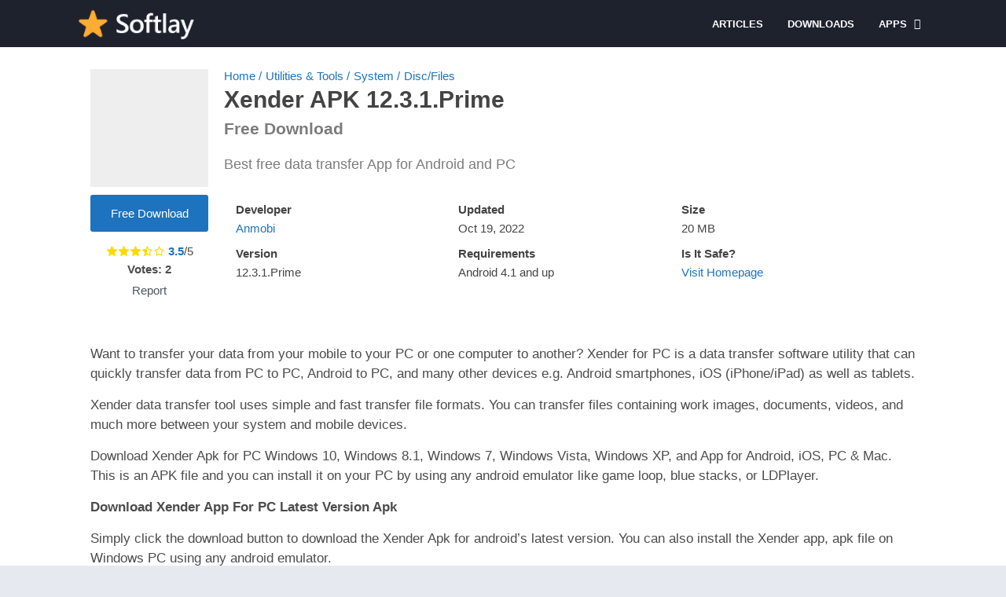

--- FILE ---
content_type: text/css
request_url: https://www.softlay.com/downloads/wp-content/litespeed/css/12bebbe4aaa2fda1ab58a49e1a82913a.css?ver=6b209
body_size: 13091
content:
.copy-the-code-inside-wrap .copy-the-code-button{position:absolute;right:0;top:0}.copy-the-code-inside .copy-the-code-button{position:absolute;right:0;top:0}.copy-the-code-wrap{display:block;position:relative}.copy-the-code-wrap .copy-the-code-button{background:#e1e3e8;padding:10px 20px;cursor:pointer;box-shadow:none;color:#424242;font-size:14px;font-weight:400;border-radius:0;text-transform:capitalize;border:none;outline:none}.copy-the-code-wrap .copy-the-code-button:hover{background:#d0d1d6}.copy-the-code-outside+*{margin-top:0}.copy-the-code-outside{text-align:right}.copy-the-code-wrap.copy-the-code-style-svg-icon .copy-the-code-button{background:#fff0;padding:0}.copy-the-code-wrap.copy-the-code-style-svg-icon .copy-the-code-button svg{height:auto;width:20px;fill:#c1c1c1}.copy-the-code-wrap.copy-the-code-style-cover .copy-the-code-button{position:absolute;left:0;right:0;top:0;bottom:0;width:100%;opacity:0;background:rgb(0 0 0 / .5);font-weight:700;color:#fff;transition:all 0.3s ease-in-out;padding:0;font-size:12px}.copy-the-code-wrap.copy-the-code-style-cover:hover .copy-the-code-button{opacity:1}.copy-the-code-inside-wrap.copy-the-code-style-svg-icon .copy-the-code-button{padding:10px}.copy-the-code-wrap.copy-the-code-style-cover{display:inline-block}.copy-the-code-wrap .copy-the-code-target{margin-top:0}.copy-the-code-style-svg-icon .copy-the-code-outside{height:32px}.copy-the-code-shortcode svg{height:16px;width:16px;fill:#424242}.copy-the-code-shortcode{cursor:pointer}.ctc-inline-copy-icon .copy-icon{height:16px;width:16px}.ctc-inline-copy-icon .check-icon{display:none}.ctc-inline-copy-icon{display:inline-flex}.ctc-inline-hidden{display:none!important}.ctc-inline-copy-text{line-height:normal}.ctc-inline-copy{display:inline-flex;align-items:center;gap:.5em;position:relative;cursor:pointer}.ctc-inline-copy::before{content:"";top:50%;bottom:50%;left:-7px;margin-top:-6px;border:6px solid #fff0;border-left-color:#24292f;position:absolute}.ctc-inline-copy::after{position:absolute;content:attr(aria-label);padding:.5em .75em;right:100%;color:#fff;background:#24292f;font-size:11px;border-radius:6px;line-height:1;right:100%;bottom:50%;margin-right:6px;transform:translateY(50%);min-width:60px}.ctc-inline-copy::after,.ctc-inline-copy::before{opacity:0;visibility:hidden;transition:opacity 0.2s ease-in-out,visibility 0.2s ease-in-out}.copied.ctc-inline-copy .check-icon{display:block}.copied.ctc-inline-copy .copy-icon{display:none!important}.copied.ctc-inline-copy::after,.copied.ctc-inline-copy::before{opacity:1;visibility:visible;transition:opacity 0.2s ease-in-out,visibility 0.2s ease-in-out}.ctc-inline-style-cover .ctc-inline-copy-icon{position:absolute;left:0;right:0;top:0;bottom:0;display:flex;align-items:center;justify-content:center}.ctc-inline-style-cover .copy-icon{display:none}.ctc-inline-style-cover:hover .copy-icon{display:block}.copied.ctc-inline-style-cover .check-icon{display:block}.ctc-inline-style-cover svg{fill:#fff}.ctc-inline-style-cover:hover .ctc-inline-copy-icon{background:rgb(0 0 0 / 50%)}/*  
Theme Name: Appyn
Theme URI: https://themespixel.net/appyn/
Author: ThemesPixel
Author URI: https://themespixel.net
Description: Theme Wordpress for Android applications.
Version: 2.0.12
*/
html.nofixed {overflow: hidden;}body {font-family: -apple-system, BlinkMacSystemFont, 'Segoe UI', Roboto, Helvetica, Arial, sans-serif, 'Apple Color Emoji', 'Segoe UI Emoji', 'Segoe UI Symbol';font-size: 14px;color: #4c4c4c;background: #e6e9ef;margin: 0;font-weight: 400;}*, *::before, *::after, *:hover, *:focus {box-sizing: border-box;outline: none;}a {text-decoration: none;color: #1bbc9b;}ul, ol, li, h1, h2, h3, h4, h5, h6 {list-style: none;margin: 0;padding: 0;}b, strong, h1, h2, h3, h4, h5, h6 {font-weight: bold;}img {max-width: 100%;height: auto;}.lazyload {opacity: 0;}table {border-spacing: 0;width: 100%;border-collapse: collapse;margin-bottom: 20px;}table caption {padding: 1em 0;font-weight: 600;}table td, table th {padding: 1em 1.41575em;text-align: left;vertical-align: top;border: 1px solid #F2F2F2;}table td p:last-child, table th p:last-child {margin-bottom: 0;}table th {font-weight: 600;}table th {padding: 1em 1.4575em;vertical-align: middle;background: #f6f6f6;}fieldset {padding: 1.618em;padding-top: 1em;border: 0;margin: 0;margin-bottom: 1.618em;margin-top: 1.618em;}fieldset legend {font-weight: 600;padding: .6180469716em 1em;margin-left: -1em;border: 0;}label {line-height: 28px;}input[type=email], input[type=password], input[type=search], input[type=text], input[type=url], textarea, textarea:focus, select {padding: .6180469716em;background-color: #f2f2f2;color: #43454b;outline: 0;border: 0;-webkit-appearance: none;box-sizing: border-box;font-weight: 400;box-shadow: inset 0 1px 1px rgba(0,0,0,.125);line-height: 1.618;border-radius: 2px;}select {-webkit-appearance: auto;}button, button:focus, input[type=button], input[type=reset], input[type=submit] {border: 0;cursor: pointer;padding: .6em 1.4em;text-decoration: none;text-shadow: none;display: inline-block;outline: 0;-webkit-appearance: none;-webkit-font-smoothing: antialiased;border-radius: 0;background-color: #EEE;border-color: #EEE;color: #333;}table tbody th {background: #F4F4F4;}fieldset {background: #fbfbfb;}.container {width: 1100px;max-width: 100%;margin: auto;position: relative;padding: 0;}.row {margin-left: -15px;margin-right: -15px;}.wrapper-inside {position: relative;z-index: 99;background: #FFF;}.toggle-nav .wrapper-inside > * {transform: translate3d(-80%, 0, 0);overflow: hidden;-moz-transform: translate3d(-80%, 0, 0);-ms-transform: translate3d(-80%, 0, 0);-o-transform: translate3d(-80%, 0, 0);}.wrapper-inside > *, #menu-mobile {transition: all ease .2s;}#header {background: #1d222d;position: fixed;width: 100%;z-index: 999;height: 60px;box-sizing: border-box;}#header .container {display: flex;justify-content: space-between;align-items: center;height: 60px;padding-left: 10px;padding-right: 10px;}#header .logo a img {display: block;max-height: 40px;height: 40px;width: auto;}#header nav {margin-left: auto;flex: none;}#header nav .menu {margin: auto;float: left;}#header nav ul {list-style: none;margin: 0;padding: 0;}#header nav ul li {float: left;margin-right: 1px;position: relative;}#header nav ul li.current-menu-item a {background: #1bbc9b;border-radius: 3px;color: #FFF;}#header nav a {color: #FFF;display: block;line-height: 35px;padding: 0 15px;position: relative;font-size: 13px;font-weight: 600;}#header nav .menu > li > a::before {content: '';width: 0;height: 100%;background: #1bbc9b;display: block;position: absolute;left: 0;right: 0;margin: auto;bottom: 0;z-index: -1;border-radius: 3px;}#header nav .menu li:hover a::before {width: 100%;}#header nav .menu li.menu-item-has-children a {padding-right: 25px;}#header nav .menu > li.menu-item-has-children > .sub-menu::before {content: "\f0d8";font: normal normal normal 14px/1 FontAwesome;font-size: 20px;line-height: 8px;position: relative;margin-top: -10px;left: 0;padding-left: 15px;display: block;}#header nav .menu > li > .sub-menu {display: block;position: absolute;z-index: 9;background: #1d222d;border-radius: 3px;max-height: 0;overflow: hidden;}#header nav .menu > li.menu-item-has-children:hover .sub-menu {max-height: 450px;}#header nav .menu > li.menu-item-has-children:hover .sub-menu:hover {overflow-y: auto;}#header nav .menu .sub-menu li {display: inherit;margin-right: 0;width: 100%;}#header nav .menu .sub-menu li a {border: 0;box-sizing: border-box;display: block;font-size: 13px;min-width: 180px;line-height: 20px;padding: 5px 15px;text-align: left;background: #1d222d;}#header nav .menu .sub-menu li a:hover {background: rgba(255,255,255,0.15);}#header nav .menu .sub-menu li:nth-child(1) a {border-radius: 3px 3px 0px 0px;}#header nav .menu .sub-menu li:nth-last-child(1) a {border-radius: 0 0px 3px 3px;}#header nav ul .sub-menu .sub-menu {padding-left: 15px;}#header nav .menu > li.menu-item-has-children > a::after {color: #FFF;content: '\f0d7';font: normal normal normal 14px/1 FontAwesome;position: absolute;right: 8px;top: 11px;}#header nav .menu-open {display: none;font-size: 26px;color: #FFF;text-align: center;cursor: pointer;width: 42px;height: 48px;line-height: 48px;}#header nav ul.menu.active {right: 0;background: #FFF;box-shadow: inset 2px 0 4px 0 #d2d1d1;}#header nav ul.menu.active li {display: block;float: none;}#header nav ul.menu.active li a {color: #444;padding-left: 20px;}body.fixed #header {z-index: 999;}#menu-mobile {position: fixed;background: #1d222d;width: 80%;right: 0;left: auto;overflow-y: auto;height: 100%;z-index: 999;visibility: hidden;transform:translate3d(100%,0,0);-webkit-transform:translate3d(100%,0,0);-moz-transform:translate3d(100%,0,0);-ms-transform:translate3d(100%,0,0);-o-transform:translate3d(100%,0,0);}body.toggle-nav #menu-mobile {visibility: visible;transform: translate3d(0, 0, 0);-webkit-transform: translate3d(0, 0, 0);-moz-transform: translate3d(0, 0, 0);-ms-transform: translate3d(0, 0, 0);-o-transform: translate3d(0, 0, 0);}#menu-mobile ul li {margin-right: 0;position: relative;}#menu-mobile ul li a {display: block;padding: 12px 15px;border-top: 1px solid rgba(255,255,255,0.05);border-bottom: 1px solid #000;color: #FFF;position: relative;}#menu-mobile > ul > li > a {font-size: 16px;}#menu-mobile > ul > li > ul > li > ul > li a {font-size: 14px;}#menu-mobile ul li.menu-item-has-children i {position: absolute;right: 0;padding: 17px 14px 18px;border-left: 1px solid rgba(255,255,255,0.05);cursor: pointer;color: #6b6c6c;font-size: 11px;z-index: 999;top: 0;}#menu-mobile ul ul li.menu-item-has-children i {padding: 12px 14px 11px;}#menu-mobile ul li.menu-item-has-children > a {padding-right: 60px;}#menu-mobile ul li .sub-menu {display: none;}#menu-mobile ul ul a {padding-left: 25px;padding-top: 8px;padding-bottom: 8px;}#menu-mobile ul ul ul a {padding-left: 40px;}#menu-mobile ul.social {text-align: center;border-top: 1px solid rgba(255,255,255,0.05);}#menu-mobile ul.social li {display: inline-block;}#menu-mobile ul.social li a {padding: 12px 10px;font-size: 17px;border: 0;}#menu-mobile ul.social li a:hover {background: transparent !important;opacity: .8;}#subheader {padding: 20px 0px 20px;background: #2a343d;text-align: center;position: relative;margin-bottom: 20px;}#subheader .imgbg {overflow: hidden;position: absolute;width: 100%;top: 0;height: 100%;}#subheader .imgbg img {position: absolute;width: 120%;max-width: inherit;opacity: 0.3 !important;top: -50%;}#subheader .subcontainer {width: 730px;max-width: 100%;margin: auto;position: relative;}#subheader h1 {display: none;}#subheader h2 {display: none;}#subheader .social {display: none;}#subheader #searchBox {text-align: center;width: 100%;max-width: 100%;margin: 0px auto 0;position: relative;}#subheader #searchBox form {overflow: hidden;}#subheader #searchBox form.wait::after {content: '';position: absolute;right: 75px;top: 0;width: 30px;background: url(/downloads/wp-content/themes/softlay-v2/images/loading.svg) center no-repeat;background-size: contain;height: 100%;}#subheader #searchBox form input[type=text]{width: 100%;padding: 0 110px 0px 20px;border: 0;float: left;font-size: 16px;height: 44px;margin-right: -70px;position: relative;border-radius: 2px;}#subheader #searchBox form button {background: #1bbc9b;color: #FFF;border: 0;line-height: 44px;padding: 0 25px;box-sizing: border-box;font-size: 21px;float: right;min-width: 70px;width: 70px;height: 44px;cursor: pointer;position: relative;border-radius: 0px 2px 2px 0px;}#subheader #searchBox ul {background: #FFF;text-align: left;clear: both;position: absolute;top: 44px;z-index: 99;width: 100%;max-height: 255px;overflow-x: auto;scrollbar-width: thin;}#subheader #searchBox ul li a {color: #444;display: block;padding: 10px;font-weight: 600;border-bottom: 1px solid rgba(0,0,0,0.1);word-break: break-word;}#subheader #searchBox ul li a:hover {background: rgba(0,0,0,0.1);}#subheader.np #searchBox ul li a:hover {background: rgba(0,0,0,0.4);}#subheader #searchBox ul li a .bloque-imagen {flex: none;width: 75px;height: 75px;}#subheader #searchBox ul li a img {width: 100%;height: 100%;vertical-align: middle;}#subheader.np {display: none;}#subheader.np .social {display: none;}.archive #subheader.np, .archive #subheader.np #searchBox, .search #subheader.np, .search #subheader.np #searchBox {display: block;}.left {float: left;}.right {float: right;}#main-site {overflow: hidden;}.sidg .sections {width: 780px;float: left;max-width: 100%;}.section {margin-bottom: 30px;clear: both;}.section .title-section {font-size: 22px;font-weight: 300;padding-bottom: 10px;margin: 0 10px 10px;border-bottom: 1px solid #eaeaea;display: flex;align-items: center;}.section .bloque-apps {font-size: 11px;overflow: hidden;display: flex;flex-wrap: wrap;}.section .bloque-app, .relacionados .bloque-app {font-weight: 400;padding: 10px;text-align: center;width: 16.667%;}.aprp-5 .section .bloque-app {width: 20%;}.aprp-7 .section .bloque-app {width: 14.285%;}.bloque-app .bloque-imagen {padding-bottom: 100%;background-size: cover;background-position: center;position: relative;overflow: hidden;}.bloque-imagen.bi_ll {background: #EEE;}#footer .bloque-imagen.bi_ll {background: #282d3a;}.bloque-status {position: absolute;top: -22px;left: -32px;width: 101px;margin: auto;text-align: center;padding: 4px 11px;font-size: 9px;font-weight: bold;text-transform: uppercase;z-index: 8;display: block;transform: rotate(-45deg);transform-origin: right bottom;color: #FFF;}.bloque-status.bs-new {background: #d22222;}.bloque-status.bs-update {background: #19b934;}.bloque-app .bloque-imagen img {position: absolute;left: 0;display: block;height: 0;max-height: 100%;max-width: 100%;min-height: 100%;min-width: 100%;width: 0;margin: auto;}.archive #subheader, .home #subheader {margin-bottom: 20px;}.section .bloque-app span.description, .box .bloque-app span.description {color: #4c4c4c;font-size: 12px;display: block;height: 34px;overflow: hidden;}.section .bloque-app .px-postmeta .box-rating , .relacionados .bloque-app .box-rating {display: none;}.aplication-page #breadcrumbs, .aplication-page .px-postmeta, .aplication-page .box-social, .aplication-page #comments {display: none;}.section .bloque-app a {border: 1px solid #e3e3e3;background: #FFF;position: relative;display: block;padding: 15px 15px 40px;border-radius: 2px;}.section .bloque-app a > img, .relacionados .bloque-app a > img {display: block;margin: auto;max-height: 150px;}.section .bloque-app .title, .section .bloque-app .developer, .relacionados .bloque-app .title, .relacionados .bloque-app .developer, .bloque-app .app-date {overflow: hidden;text-overflow: ellipsis;display: block;white-space: nowrap;font-weight: 600;font-size: 14px;margin: 10px 0 15px;color: #444;height: 20px;}.section .bloque-app .developer, .bloque-app .app-date, .relacionados .bloque-app .developer {color: #CCC;font-size: 12px;margin: 0;height: 17px;margin-top: 2px;}.section .bloque-app .px-postmeta, .relacionados .bloque-app .px-postmeta {padding: 5px 16px 10px;position: absolute;width: 100%;bottom: 0;left: 0;}.section .bloque-app .px-postmeta .version, .relacionados .bloque-app .version {color: #717171;font-size: 11px;height: 18px;text-overflow: ellipsis;display: block;white-space: nowrap;overflow: hidden;}.section .bloque-app a::before {content: '';position: absolute;width: 100%;height: 100%;left: 0;bottom: 0;background: rgba(29, 34, 45, 0.33);opacity: 0;z-index: 9;border-radius: 2px 2px 0 0;}.section .bloque-app a:hover::before, .section .bloque-app a:hover::after {opacity: 1;}.aplication-page .px-postmeta > span, .section.blog .bloques li .s2 .px-postmeta > span {margin-right: 10px;margin-bottom: 5px;display: inline-block;}.aplication-page .px-postmeta a:hover, .section.blog .bloques li .s2 .px-postmeta a:hover {text-decoration: underline;}.aplication-single .box::before, .aplication-single .box::after {content: '';display: table;}.aplication-single .box::after {clear: both;}#list-downloadlinks, #list-downloadlinks li {list-style: none;margin: 0;padding: 0;}#list-downloadlinks {margin-left: -5px;margin-right: -5px;}#list-downloadlinks li {display: inline-block;padding: 5px;}#list-downloadlinks li a:hover {color: #FFF;}#list-downloadlinks li a.dapk_b {display: block;padding-right: 12px;padding-left: 12px;font-weight: 600;margin: 0;text-transform: inherit;font-size: 14px;text-decoration: none;color: #FFF;}#list-downloadlinks.ldl-b {text-align: center;}#list-downloadlinks.ldl-c li {display: block;padding-top: 3px;padding-bottom: 3px;}.dl-verified {margin: 10px 0;font-weight: 600;}.dl-verified i {font-size: 18px;color: #2ECC71;vertical-align: bottom;margin-right: 5px;}.entry {overflow: hidden;}.entry h1 {margin: 25px 0;}.entry h2 {margin: 20px 0;}.entry h3 {margin: 18px 0;}.entry h4 {margin: 16px 0;}.entry h5 {margin: 15px 0;}.entry, .section.blog .bloques li .excerpt, .aplication-single .entry, .aplication-single .box-content {font-weight: 400;font-size: 16px;color: #4c4c4c;line-height: 25px;}.aplication-page .entry {margin-top: 10px;}.aplication-page .entry p:nth-of-type(1) {margin-top: 0;}.entry blockquote {border-left: 4px solid #F2F2F2;padding: 0 15px 0px 15px;font-style: italic;}.entry .aligncenter {display: block;margin: auto;text-align: center;}.entry pre {word-break: break-word;}.entry .alignleft {float: left;margin: 0 15px 15px 0px;}.entry .alignright {float: right;margin: 0 0px 15px 15px;}.entry .wp-caption {background: #F2F2F2;overflow: hidden;padding: 15px;text-align: center;max-width: 100%;}.entry .wp-caption a {display: block;}.entry .wp-caption img {border-color: #FFF;box-shadow: none;padding: 0;}.entry .wp-caption .wp-caption-text {margin: 0;font-size: 13px;line-height: initial;}.entry ol, .entry ul {margin: 0 0 20px 15px;}.entry li {margin: 0 0 5px 0;}.entry ol li {list-style: outside decimal;}.entry ul li {list-style: outside disc;list-style-image: none;}.entry h1 {line-height: 30px;}.entry iframe {max-width: 100%;max-height: 450px;}.section a.more {background: #1bbc9b;color: #FFF;display: block;font-weight: 600;width: 225px;padding: 0 20px;line-height: 40px;font-size: 14px;text-transform: uppercase;border-radius: 2px;border-bottom: 1px solid rgba(0,0,0,0.3);border-right: 1px solid rgba(0,0,0,0.3);text-align: center;margin: auto;clear: both;}.section a.more:hover {opacity: .8;}.section .bloque-app-second {background: #FFF;overflow: hidden;box-shadow: 2px 2px 2px 0px #EEE;border-bottom: 2px solid #1bbc9b;padding: 10px;display: flex;position: relative;border-radius: 2px;}.section .bloque-app-second > a {flex: none;position: absolute;left: 0;top: 0;width: 100%;height: 100%;z-index: 1;border-radius: 2px 2px 0 0;}.section .bloque-app-second > a:hover {background: rgba(29, 34, 45, 0.33);}.bap-c {width: 100%;overflow: hidden;white-space: nowrap;}.section .bloque-app-second .bloque-imagen {width: 75px;height: 75px;float: left;margin-right: 10px;position: relative;overflow: hidden;flex: none;}.section .bloque-app-second img {display: block;}.section .bloque-app-second .title, .section .bloque-app-second .developer, .section .bloque-app-second .app-date {color: #444;font-weight: 600;font-size: 14px;display: block;height: 20px;overflow: hidden;text-overflow: ellipsis;margin-bottom: 0;}.section .bloque-app-second .developer, .section .bloque-app-second .app-date, .section .bloque-app-second .px-postmeta {font-weight: 400;color: #a8a8a8;font-size: 12px;height: inherit;margin-top: 3px;}.section .bloque-app-second .px-postmeta {margin-top: 4px;}.section .bloque-app-second .box-rating {float: right;}.rating {display: block;height: 15px;width: 75px;float: right;}.rating .stars {background: url('[data-uri]') left;display: block;height: 15px;width: 100%;}.rating .stars.hover {background: none;}.box-rating .rating {background: url('[data-uri]') left;}.box-rating .ratings-click {width: 75px;display: block;height: 15px;position: absolute;top: 0;}.box-rating .ratings-click .rating-click {width: 15px;height: 15px;display: inline-block;float: left;}.box-rating:not(.voted) .ratings-click .rating-click {cursor: pointer;}.box-rating .ratings-click .rating-click.active {background-image: url('[data-uri]');background-repeat: repeat-x;}.box-rating .rating-text {display: block;text-align: center;font-weight: 600;}.rating-loading {background: url(/downloads/wp-content/themes/softlay-v2/images/loading.svg) center no-repeat rgba(255,255,255,0.7);width: 100%;height: 47px;background-size: contain;margin-top: 6px;position: absolute;top: 0;}.ratingBoxMovil {position: fixed;background: rgba(0,0,0,0.7);top: 0;bottom: 0;width: 100%;z-index: 999999;}.ratingBoxMovil .box-rating .rating-text {margin-top: 10px;}.ratingBoxMovil .box-rating.movil {top: 50%;z-index: 9999999;position: absolute;width: 165px;background: #FFF;padding: 20px;left: 0;right: 0;margin: auto;transform: translateY(-50%);-webkit-transform: translateY(-50%);-moz-transform: translateY(-50%);-ms-transform: translateY(-50%);-o-transform: translateY(-50%);}.ratingBoxMovil button {display: none;background: #1bbc9b;border: 0;color: #FFF;margin: 15px auto 0px;display: block;padding: 5px 10px;}.ratingBoxMovil .rating-loading {left: 0;top: 0;height: 100%;margin: 0;background-size: 41px;z-index: 999;}.section .bloque-app-second .hover {display: none;}.si-prev, .si-next {position: absolute;top: 0;left: 15px;height: 96%;vertical-align: middle;font-size: 30px;cursor: pointer;width: 45px;background: transparent;padding: 0;text-align: left;}.si-next {right: 15px;left: inherit;text-align: right;}.si-prev i, .si-next i {position: absolute;transform: translateY(-50%);-webkit-transform: translateY(-50%);-moz-transform: translateY(-50%);-ms-transform: translateY(-50%);-o-transform: translateY(-50%);top: 50%;margin: auto;left: 0;right: 0;color: #979aa1;width: 45px;display: flex;width: 45px;height: 45px;line-height: 0;justify-content: center;align-items: center;}.pagination-wrap {clear: both;padding: 10px 10px 0;}.post-type-archive-blog .pagination-wrap {padding-left: 0;padding-right: 0;}.pagination {list-style: none;padding: 0;clear: both;font-size: 14px;}.pagination a, .pagination .current {color: #41495d;background: #FFF;padding: 9px 12px 9px 12px;display: inline-block;margin-right: 4px;margin-bottom: 4px;font-weight: 500;border-radius: 2px;}.pagination .current, .pagination .page-numbers{color: #41495d;background: #FFF;}.pagination a:hover, .pagination .page-numbers.current {background: #1bbc9b;color: #FFF;}.pagination li {display: inline-block;}.pagination .dots {display: inline-block;background: transparent;margin-right: 4px;}.downloadAPK:not(.danv):hover:not(.t):hover, .downloadAPK.danv:hover, .downloadAPK.t:hover, .aplication-single .s2 .meta-cats a:hover, .aplication-single .readmore:hover, .aplication-single .etiquetas a:hover, #comments input[type=submit]:hover, .section a.more:hover, #subheader #searchBox form button:hover, #subheader.np #searchBox form button:hover, .widget.widget_tag_cloud a:hover, #slideimages .px-prev:hover i, #slideimages .px-next:hover i, #box-report input[type=submit]:hover, .widget .search-form input[type=submit]:hover, .widget .wp-block-search .wp-block-search__button:hover, .botones_sociales.color a.facebook:hover, .botones_sociales.color a.twitter:hover, .botones_sociales.color a.pinterest:hover, .botones_sociales.color a.telegram:hover, .botones_sociales.color a.whatsapp:hover, #dl-telegram:hover, #dasl:not([disabled]):hover {background: #41495d;}.aplication-single, .aplication-page, .page-woocommerce {float: left;width: 780px;max-width: 100%;}#breadcrumbs {margin-bottom: 5px;color: #1d73be;overflow: hidden;padding: 0;margin: 0 0 5px;}#breadcrumbs li {float: left;margin-right: 5px;}#breadcrumbs a {color: #1d73be;}#breadcrumbs a:hover {color: #000;}.aplication-single .box, .aplication-page .box {background: #FFF;padding: 20px 25px;border-radius: 2px;}.aplication-single .box h2.box-title, .aplication-single .box h3.box-title, .aplication-page .box h1.box-title, .box #reply-title, .box .comments-title {color: #4c4c4c;font-size: 20px;margin: 15px 0px;position: relative;display: block;}#versiones table {border-style: hidden;}#versiones table thead th:nth-child(1), #versiones table thead th:nth-child(2), #versiones table thead th:nth-child(3) {min-width: 130px;}.box #reply-title{margin-top: 0;padding-top: 0;}.form-submit {margin-bottom: 0;}.aplication-page .box h1.box-title {text-transform: initial;font-size: 27px;color: #444;padding-top: 0;margin-top: 5px;}.aplication-single .box .entry a, .aplication-single .box .box-content a, .aplication-page .box .entry a {color: #1bbc9b;}.aplication-page .px-postmeta {color: #8e8e8e;}.aplication-page .px-postmeta a:hover {text-decoration: underline;}.aplication-single h1 {font-size: 30px;line-height: normal;color: #444;display: inline-block;vertical-align: middle;margin-right: 7px;word-break: break-word;}.aplication-single span.key {font-size: 70%;color: #7c7c7c;font-weight: 600;}.aplication-single h4.version {display: inline-block;vertical-align: middle;font-size: 20px;color: #bbbbbb;font-weight: 600;}.aplication-single .s1 {margin: 0 20px 0px 0px;width: 150px;position: relative;z-index: 9;overflow: hidden;}.aplication-single .box-versions .s1 {width: 120px;}.aplication-single .s1 .box-rating {text-align: center;margin-top: 6px;position: relative;}.aplication-single .s2 {width: 100%;padding-left: 170px;margin-left: -170px;}.aplication-single .box-versions .s2 {padding-left: 140px;margin-left: -140px;}.aplication-single .s2 .meta-cats {display: none;}.aplication-single .s2 .amount-app {display: none;}.aplication-single .s2 .descripcion {color: #7c7c7c;margin: 14px 0px 6px;line-height: 21px;}.downloadAPK {background: #1bbc9b;color: #FFF;width: 100%;display: block;text-align: center;border-radius: 3px;font-weight: bold;margin: 10px 0px;padding: 10px;position: relative;overflow: hidden;font-size: 14px;}.downloadAPK.danv {background-color: #f94040;}.downloadAPK i {padding-right: 5px;display: none;}.aplication-single .bx-download {margin-top: 15px;}.bxt {padding-bottom: 10px;font-size: 21px;font-weight: bold;color: #595959;}.ldl-b {text-align: center;}.aplication-single .bx-download ul li a i {margin-right: 5px;}.aplication-single .box-content > p:nth-last-child(1) {margin-bottom: 0;}.aplication-single .image-single {display: block;width: 100%;background-size: cover;padding-bottom: 100%;}.aplication-single .rating, .ratingBoxMovil .rating {float: none;display: inline-block;vertical-align: middle;margin: 7px 0px;position: relative;}.aplication-single .rating-average, .ratingBoxMovil .rating-average {display: inline-block;vertical-align: middle;}.aplication-single .data-app {display: flex;padding-right: 10px;flex-wrap: wrap;width: 100%;margin-bottom: 15px;}.aplication-single .data-app:nth-last-child(1) {padding-right: 0;}.aplication-single .data-app span {margin-top: 8px;width: 33.3333333%;padding-right: 10px;color: #444;font-weight: 400;line-height: 160%;}.aplication-single .data-app span a {}.aplication-single .entry {clear: both;overflow: hidden;position: relative;}.aplication-single .entry.limit::before {content: '';position: absolute;width: 100%;height: 50px;background: -moz-linear-gradient(top, rgba(255,255,255,0) 0%, rgba(255,255,255,1) 100%);background: -webkit-linear-gradient(top, rgba(255,255,255,0) 0%,rgba(255,255,255,1) 100%);background: linear-gradient(to bottom, rgba(255,255,255,0) 0%,rgba(255,255,255,1) 100%);filter: progid:DXImageTransform.Microsoft.gradient( startColorstr='#00ffffff', endColorstr='#ffffff',GradientType=0 );bottom: 0;}.aplication-single .entry a:hover {text-decoration: underline;}.aplication-single .entry b, .aplication-single .entry strong {font-weight: 600;}.aplication-single .readmore {color: rgba(0,0,0,.5);margin-top: 10px;display: inline-block;line-height: 28px;border-radius: 3px;font-weight: bold;background: rgba(0,0,0,.05) !important;padding: 0 15px;text-align: center;}.aplication-single .entry p {margin: 0 0 15px;}.aplication-single .iframeBoxVideo {position: relative;padding-bottom: 56.25%;padding-top: 25px;height: 0;cursor: pointer;}.aplication-single .iframeBoxVideo iframe {position: absolute;top: 0;left: 0;width: 100%;height: 100%;background: #000;}.aplication-single .etiquetas a {background: rgba(0,0,0,.05)!important;border-radius: 4px;font-weight: 400;color: rgba(0,0,0,.5);padding: 3px 10px;margin: 8px 8px 0px 0px;display: inline-block;font-size: 12px;}#versiones .box-content {overflow-y: auto;}#versiones table thead tr th {border-bottom: 1px solid #e6e9ef;}#versiones table tbody tr td a:hover {text-decoration: underline;}.px-carousel {position: relative;padding: 0;}.px-carousel-nav .px-prev, .px-carousel-nav .px-next {height: 100%;position: absolute;top: 0;left: 10px;height: 100%;vertical-align: middle;font-size: 30px;cursor: pointer;background: transparent;padding: 0;text-align: left;z-index:9;}.px-carousel-nav .px-next {left: initial;right: 10px;}.px-carousel-nav .px-prev i, .px-carousel-nav .px-next i {color: #707070;}.px-carousel-nav .px-prev i:hover, .px-carousel-nav .px-next i:hover {color: #444;}.px-carousel-nav .px-prev i::before, .px-carousel-nav .px-next i::before {position: relative;top: -1px;left: -1px;line-height: 0;}.px-carousel-nav .px-next i::before {left: initial;right: -1px;}.px-carousel-wrapper {overflow: hidden;}.px-carousel-container {overflow: hidden;white-space: nowrap;width: 100%;height: 100%;scrollbar-width: none;font-size: 0;}.px-carousel-item {display: inline-block;margin-right: 10px;vertical-align: middle;}.px-carousel-item:nth-last-child(1) {margin-right: 0;}#slidehome {padding-left: 10px;padding-right: 10px;margin-top: 20px;}#slidehome.pxcn {padding-left: 35px;padding-right: 35px;}#slidehome .px-carousel-item {width: 33.333333%;}#slideimages .px-carousel-item {margin-right: 15px;margin-left: 0;}#slideimages .px-carousel-item img {max-height: 260px;cursor: pointer;display: block;width: auto;height: auto;}#slideimages .px-prev {left: -25px;z-index:9;}#slideimages .px-next {right: -25px;z-index: 9;}#slideimages .px-prev i, #slideimages .px-next i {background: #FFF !important;border-radius: 50%;color: #707070;width: 45px;height: 45px;text-align: center;display: flex;align-items: center;justify-content: center;box-shadow: 0 1px 3px 0 rgb(60 64 67 / 30%), 0 4px 8px 3px rgb(60 64 67 / 15%);}#slideimages .px-prev i::before, #slideimages .px-next i::before {position: relative;top: -1px;left: -1px;line-height: 0;}#slideimages .px-next i::before {left: initial;right: -1px;}.imageBox {position: fixed;top: 0;background: rgba(0,0,0,0.85);z-index: 999999;width: 100%;height: 100%;}.imageBox .close {color: #afafaf;background: #363636;position: absolute;right: 0;padding: 7px;font-size: 23px;line-height: 12px;top: 0;cursor: pointer;z-index: 99;}.imageBox .close:hover {color: #FFF;}.imageBox .bn {color: rgba(255,255,255,0.6);position: absolute;right: 10px;top: 50%;transform: translateY(-50%);-webkit-transform: translateY(-50%);-moz-transform: translateY(-50%);-ms-transform: translateY(-50%);-o-transform: translateY(-50%);font-size: 70px;cursor: pointer;text-shadow: 0 0px 3px #000;width: 25px;z-index: 9;}.imageBox .bn.before {left: 10px;right: initial;}.imageBox .bn.disabled {color: rgba(255,255,255,0.3) !important;cursor: no-drop;}.imageBox .bn:hover {color: #FFF;}.imageBox .item {max-width: 100%;margin: auto;top: 50%;position: absolute;transform: translateY(-50%);-webkit-transform: translateY(-50%);-moz-transform: translateY(-50%);-ms-transform: translateY(-50%);-o-transform: translateY(-50%);left: 0;right: 0;height: 100%;max-height: 100%;width: 800px;color: #FFF;text-align: center;background: url(/downloads/wp-content/themes/softlay-v2/images/loading.svg) center no-repeat;background-size: 50px;}.imageBox .item span {position: absolute;bottom: 0;left: 0;right: 0;padding: 10px 0px;font-size: 13px;}.imageBox .item img {display: block;margin: auto;position: absolute;top: 50%;transform: translateY(-50%);-webkit-transform: translateY(-50%);-moz-transform: translateY(-50%);-ms-transform: translateY(-50%);-o-transform: translateY(-50%);max-height: 90%;left: 0;right: 0;padding: 0 15px;width: auto;height: auto;}.clear {clear: both;}.botones_sociales {list-style: none;margin: 0 -5px;overflow: hidden;padding: 6px 0 0;clear: both;display: flex;flex-wrap: wrap;}.botones_sociales li {display: inline-block;list-style: none;margin: 0 5px 0;flex: none;width: 56px;}.botones_sociales li.ws {display: none;}.etiquetas {clear: both;font-size: 12px;margin-bottom: 15px;margin-top: 10px;}.botones_sociales a {background: #FFF;color: #6b6b6b;display: block;font-size: 0px;padding: 0px;text-align: left;text-decoration: none;min-height: 42px;border-radius: 2px;display: flex;align-items: center;border: 1px solid #eaeaea;}.botones_sociales a i {font-size: 25px;margin: 0 7px;padding: 6px 0px;text-align: center;display: inline-block;vertical-align: baseline;width: 38px;position: relative;top: 1px;}.botones_sociales a.facebook:hover i::before {color: #FFF;}.botones_sociales a.facebook:hover, .botones_sociales.color a.facebook {background: #4864a0;color: #FFF;}.botones_sociales a.twitter:hover i::before {color: #FFF;}.botones_sociales a.twitter:hover, .botones_sociales.color a.twitter {background: #1DA1F2;color: #FFF;}.botones_sociales a.google:hover i::before {color: #FFF;}.botones_sociales a.google:hover, .botones_sociales.color a.google {background: #ec5541;color: #FFF;}.botones_sociales a.pinterest:hover i::before {color: #FFF;}.botones_sociales a.pinterest:hover, .botones_sociales.color a.pinterest {background: #c8232c;color: #FFF;}.botones_sociales a.telegram:hover, .botones_sociales.color a.telegram {background: #0088cc;color: #FFF;}.botones_sociales a.whatsapp:hover i::before {color: #FFF;}.botones_sociales a.whatsapp:hover, .botones_sociales.color a.whatsapp {background: #25d366;color: #FFF;}.botones_sociales.color a i::before {color: #FFF !important;}.relacionados .bloque-apps {margin-left: -10px;margin-right: -10px;display: flex;flex-wrap: wrap;}.relacionados .bloque-app {width: 20%;}.relacionados .bloque-app a {position: relative;display: block;}.relacionados .bloque-app a:hover img {opacity: .8;}.relacionados .bloque-app a:hover .title {color: #1bbc9b;}.aplication-single .box.relacionados {padding-bottom: 5px;}.box.personalizadas ul, .box.personalizadas ol {padding-left: 15px;}.box.personalizadas ul li {list-style: outside disc;}.box.personalizadas ol li {list-style: outside decimal;}#comments ol.comment-list {margin: 0;padding: 0;margin-bottom: 30px;}#comments ol.comment-list .comment {list-style: none;margin: 0;padding: 0;}#comments ol.comment-list .trackback, #comments ol.comment-list .pingback {padding: 5px 0;font-size: 14px;}.trackback a, .pingback a {color: #1bbc9b;}#comments ol.comment-list .comment .comment-body {position: relative;padding: 20px 0px;padding-left: 70px;}#comments ol.comment-list .comment .comment-body .comment-author {overflow: hidden;display: inline-block;vertical-align: middle;}#comments ol.comment-list .comment .comment-body .comment-author img {display: inline-block;vertical-align: middle;border-radius: 5px;position: absolute;left: 0;}#comments ol.comment-list .comment .comment-body .comment-author .fn {font-weight: bold;}#comments ol.comment-list .comment .comment-body em.comment-awaiting-moderation {color: #8C8CA0;margin-top: 10px;display: block;}#comments ol.comment-list .comment .comment-body .comment-meta {display: inline-block;float: right;}#comments ol.comment-list .comment .comment-body .comment-meta a {font-size: 12px;opacity: .4;}#comments ol.comment-list .comment .comment-body .comment-content p {line-height: 21px;color: #444;font-size: 14px;margin-top: 10px;}#comments ol.comment-list .comment .children {padding-left: 25px;}#comments ol.comment-list .comment .comment-body .reply a {color: #1bbc9b;display: inline-block;font-weight: 600;}#comments input[type="text"], #comments input[type="email"], #comments input[type="url"], #comments textarea {border: 0;padding: 8px 10px;border-radius: 3px;display: block;margin-top: 7px;font-family: -apple-system, BlinkMacSystemFont, 'Segoe UI', Roboto, Helvetica, Arial, sans-serif, 'Apple Color Emoji', 'Segoe UI Emoji', 'Segoe UI Symbol';max-width: 100%;background: #f2f2f2;}#comments textarea {width: 100%;background: #F2F2F2;resize: none;}#comments input[type=submit] {cursor: pointer;background: #1bbc9b;color: #FFF;font-weight: bold;border-radius: 2px;}#sidebar {width: 300px;float: right;}.widget {background: #FFF;margin-bottom: 20px;box-shadow: 2px 2px 2px 0px #d2d1d1;padding-left: 10px;padding-right: 10px;border-radius: 2px;}.widget a {color: #000;}.widget a:hover {text-decoration: underline;}.widget .search-form, .wp-block-search, .widget .wp-block-latest-comments.no-comments {padding: 10px 0;}.widget .search-form .search-field {height: 37px;}.widget .search-form input[type=submit], .widget .wp-block-search .wp-block-search__button {padding: 10px;border-radius: 2px;height: 37px;background: #1bbc9b;color: #FFF;border: none;}.widget .widget-title, .widget_block h2 {font-size: 16px;text-transform: uppercase;font-weight: 600;padding: 10px;border-bottom: 1px solid #F2F2F2;margin-left: -10px;margin-right: -10px;}.widget > div:not(.wp-block-group) {padding-top: 10px;padding-bottom: 10px;}.widget .widget-content {margin: 0 -10px;padding-top: 0;padding-bottom: 0;}@media (max-width: 768px) {.widget-content {padding: 0;}}.widget ul li, .widget ol li {position: relative;padding: 10px 0;}.widget .widget-content ul li {padding: 0;}.widget .widget-content ul li a {display: block;overflow: hidden;padding: 10px;border-bottom: 1px solid #F2F2F2;position: relative;z-index: 9;}.widget .widget-content > ul > li:nth-last-child(1) > a {border-bottom: 0;}.widget .widget-content ul span.noentry {display: block;padding: 10px;font-weight: 500;}.widget .widget-content ul li .s2 {width: 100%;float: left;margin-left: -85px;padding-left: 85px;}.widget .wp-block-latest-comments__comment {margin-bottom: 0;}.w75.bloque-imagen img {width: 75px;height: 75px;display: block;}.w75.bloque-imagen {overflow: hidden;float: left;margin-right: 10px;position: relative;}.w75 .bloque-status {left: -27px;width: 80px;font-size: 7px;top: -18px;padding: 3px 11px;}.widget .widget-content ul li .s2 .title {display: block;color: #444;font-weight: 600;}.widget .widget-content ul li .s2 .developer {display: block;margin-top: 3px;font-size: 12px;}.widget .widget-content ul li .s2 .app-date {font-size: 11px;margin-top: 3px;display: block;}.widget .widget-content ul li .s2 .date {margin-top: 5px;display: block;font-size: 12px;color: #9c9c9c;}.widget .widget-content ul li .s2 .rating {float: none;margin-top: 8px;}.widget .widget-content ul > li > a::before {content: '';width: 0;height: 100%;position: absolute;z-index: -1;left: 0;top: 0;}.widget .widget-content ul li a:hover::before {background: #f3f5f9;position: absolute;width: 100%;}.widget.widget_tag_cloud .tagcloud {font-size: 0;}.widget.widget_tag_cloud a {background: #1bbc9b;color: #FFF;display: inline-block;margin: 2px;padding: 3px 9px;font-size: 13px !important;border-radius: 2px;font-weight: 600;text-decoration: none;}.widget.widget_categories a::before, .widget .wp-block-categories a::before {content: "\f114";margin-right: 7px;display: inline-block;opacity: .25;font: normal normal normal 14px/1 FontAwesome;}.widget.widget_categories form {padding: 10px 0;}.widget.widget_categories form select, .widget .wp-block-categories select {width: 100%;}.video_container {position: relative;padding-bottom: 56.25%;padding-top: 25px;height: 0;cursor: pointer;}.video_container iframe {position: absolute;top: 0;left: 0;width: 100%;height: 100%;}#recentcomments {padding: 0;}#recentcomments li {padding: 7px 0;}#recentcomments li a {border: 0;}#recentcomments li a::before {display: none;}.pxccat.columns-2 {display: flex;flex-wrap: wrap;}.pxccat.columns-2 li {width: 50%;}.widget .widget-content .pxccat li a {width: 100%;padding: 5px 10px;display: flex;align-items: center;border: none;text-decoration: none;}.icop {background-image: url(/downloads/wp-content/themes/softlay-v2/images/categories-sprite.png);background-position: -342px -199px;height: 32px;width: 32px;margin-right: 5px;flex: none;display: inline-block;}.icop.photography {background-position: -296px -248px;}.icop.games {background-position: -342px -154px;}.icop.game-adventure {background-position: -152px -152px;}.icop.game-action {background-position: -104px -152px;}.icop.game-role-playing {background-position: -248px -8px;}.icop.game-arcade {background-position: -200px -8px;}.icop.game-casual {background-position: -8px -200px;}.icop.game-word {background-position: -8px -248px;}.icop.game-strategy {background-position: -248px -152px;}.icop.game-sports {background-position: -248px -104px;}.icop.game-simulation {background-position: -248px -56px;}.icop.game-racing {background-position: -200px -200px;}.icop.game-puzzle {background-position: -152px -200px;}.icop.game-card {background-position: -200px -104px;}.icop.game-casino {background-position: -200px -152px;}.icop.game-music {background-position: -104px -200px;}.icop.game-board {background-position: -200px -56px;}.icop.game-educational {background-position: -56px -200px;}.icop.game-trivia {background-position: -248px -200px;}.icop.tools {background-position: -200px -296px;}.icop.entertainment {background-position: -152px -8px;}.icop.communication {background-position: -8px -104px;}.icop.social {background-position: -104px -296px;}.icop.music-and-audio {background-position: -296px -56px;}.icop.video-players {background-position: -296px -296px;}.icop.personalization {background-position: -296px -200px;}.icop.productivity {background-position: -8px -296px;}.icop.sports {background-position: -152px -296px;}.icop.education {background-position: -104px -104px;}.icop.lifestyle {background-position: -200px -248px;}.icop.books-and-reference {background-position: -56px -56px;}.icop.shopping {background-position: -56px -296px;}.icop.business {background-position: -104px -8px;}.icop.health-and-fitness {background-position: -56px -248px;}.icop.travel-and-local {background-position: -248px -296px;}.icop.food-and-drink {background-position: -56px -152px;}.icop.maps-and-navigation {background-position: -248px -248px;}.icop.beauty {background-position: -8px -56px;}.icop.comics {background-position: -104px -56px;}.icop.dating {background-position: -56px -104px;}.icop.events {background-position: -152px -56px;}.icop.finance {background-position: -8px -152px;}.icop.news-and-magazines {background-position: -296px -104px;}.icop.weather {background-position: -344px -8px;}.icop.house-and-home {background-position: -104px -248px;}.icop.libraries-and-demo {background-position: -152px -248px;}.icop.medical {background-position: -296px -8px;}.icop.parenting {background-position: -296px -152px;}.icop.art-and-design {background-position: -8px -8px;}.icop.auto-and-vehicles {background-position: -56px -8px;}.icop.android-wear {background-position: -342px -104px;}.icop.watch-face {background-position: -342px -57px;}#footer {clear: both;background: #1d222d;color: #FFF;overflow: hidden;margin-top: 20px;}#footer a {color: #c4c4c4;}#footer a:hover {color: #FFF;}#footer .container > ul {border-bottom: 1px solid rgba(255,255,255,0.1);overflow: hidden;}#footer .widget {box-shadow: none;float: left;width: 32%;margin-right: 2%;background: transparent;margin-top: 20px;}#footer .widget:nth-of-type(3) {margin-right: 0;}#footer .widget ul li a {border: 0;}#footer .widget .widget-content ul li:hover a::before {background: #282d3a;}#footer .widget ul li .s2 .title {color: #FFF;}#footer .widget ul li .s2 .developer {color: rgba(255,255,255,0.3);}#footer .widget .widget-title {border-bottom: 1px solid #373b44;}#footer .widget.widget_tag_cloud .tagcloud {padding-left: 0;padding-right: 0;}#footer .widget.widget_tag_cloud a {color: #FFF;}#footer .footer-bottom {padding: 15px 10px;overflow: hidden;clear: both;display: flex;align-items: center;}#footer .footer-bottom .copy {color: rgba(255,255,255,0.3);vertical-align: middle;line-height: 22px;}#footer .footer-bottom .copy ul {margin-top: 10px;display: block;}#footer .footer-bottom .copy ul li {display: inline-block;}#footer .footer-bottom .copy ul li:not(:nth-child(1))::before {content: '-';display: inline-block;margin-right: 5px;margin-left: 1px;}#footer .footer-bottom .logo {-webkit-filter: grayscale(100%);filter: grayscale(100%);opacity: .2;display: inline-block;margin-left: auto;}#footer .footer-bottom .logo img {max-height: 40px;display: block;width: auto;}#main-site .error404 {text-align: center;color: #444;padding: 70px;}#main-site .error404 h1 {font-size: 200px;line-height: 210px;}#main-site .error404 form {display: -webkit-box;display: -moz-box;display: -ms-flexbox;display: -webkit-flex;display: flex;padding: 0 20px;width: 540px;max-width: 100%;margin: 20px auto 0px;}#main-site .error404 form input[type=text] {width: 100%;padding: 12px 15px;font-size: 14px;color: #404040;border: 0;}#main-site .error404 form button {border: 0;background: #1bbc9b;color: #FFF;padding: 0 12px;font-size: 19px;cursor: pointer;}.ads {text-align: center;}.ads_download_1, .ads_download_1_movil {margin-top: 10px;}.ads_download_2, .ads_download_2_movil {margin: 10px 0 5px;}.ads_download_u_1 {margin-bottom: 30px;}.ads_download_u_2, .ads_download_u_3 {margin-top: 30px;}.ads small {color: #777;margin-bottom: 5px;display: block;text-transform: uppercase;font-size: 9px;}.ads > img {display: block;margin: auto;}.ads_header {margin-top: 15px;margin-bottom: 20px;}.ads_home, .ads_single_top, .ads_single_center {clear: both;padding-bottom: 20px;}.ads_home {padding-top: 20px;}.ct_description {margin: 0 10px 10px;line-height: 21px;}.ct_description p:nth-child(1) {margin-top: 0;}@keyframes subheaderimg {0% {left: -20%}25% {left: -15%}50% {left: -10%}75% {left: -15%}100% {left: -20%}}@keyframes subheaderimgr {0% {left: -100%}25% {left: -80%}50% {left: -60%}75% {left: -80%}100% {left: -100%}}.link-report {text-align: center;margin-top: 10px;}.link-report a {color: #4d535f;}.link-report a:hover {color: #444;}#box-report {position: fixed;left: 0;width: 100%;height: 100%;background: rgba(0,0,0,0.5);top: 0;z-index: 99999;display: none;padding: 0 15px;white-space: nowrap;}#box-report label {position: relative;padding-left: 20px;display: block;line-height: 22px;margin-bottom: 10px;}#box-report label input {position: absolute;left: 0;margin: 0;top: 4px;padding: 0;line-height: 0;width: 12px;height: 12px;}#box-report a.close-report {position: absolute;line-height: 0;color: #888;padding: 7px;right: 0;top: 0;}#box-report a.close-report:hover {color: #000;}#box-report .box-content {padding: 20px 15px;background: #FFF;border-radius: 2px;position: relative;white-space: normal;transform: translateY(-50%);top: 50%;left: 0;width: 500px;max-width: 100%;margin: auto;right: 0;}#box-report .br-title {font-size: 1.5em;font-weight: bold;text-align: center;margin-bottom: 20px;}#box-report textarea {width: 100%;font-family: inherit;height: 90px;resize: none;}#box-report input[type=submit] {background:#1bbc9b;color: #FFF;border-radius: 2px;}#box-report .g-recaptcha > div {max-width: 100%;}.screen-reader-text, .wp-block-search__label {display: none;}.widget .wp-block-search .wp-block-search__input {border: none;}@keyframes subheaderimg_ {0% {transform: translateX(-35%)}50% {transform: translateX(-65%)}100% {transform: translateX(-35%)}}.section .bloque-app-second .meta .version {max-width: calc(100% - 80px);display: inline-block;overflow: hidden;text-overflow: ellipsis;}.downloadAPK, .aplication-single .s2 .meta-cats a, .aplication-single .readmore, .aplication-single .etiquetas a, #comments input[type=submit], .section a.more, .widget ul li:hover::before, .widget.widget_tag_cloud a, .section .bloque-app a::before, .section .bloque-app a::after, .section .bloque-app-second, .section .bloque-app-second .meta .version, .section .bloque-app-second .developer, .imageBox .close, .section.blog .bloques li a.title, .section.blog .bloques li .excerpt .readmore a, .bloque-blog a.title, .relacionados .bloque-app a:hover img, .relacionados .bloque-app a:hover .title, .aplication-single .bx-download ul li a, .section .bloque-app-second .title, .widget ul>li>a::before, .pagination a:hover, .botones_sociales a, .section .bloque-app-second > a, #slideimages .px-prev i, #slideimages .px-next i, #subheader #searchBox form button, .widget .search-form input[type=submit]:hover, .widget .wp-block-search .wp-block-search__button:hover, #box-report input[type=submit]:hover, #header nav .menu > li > a::before, #header nav .menu .sub-menu li a, #menu-mobile ul li a, .aplication-single #dasl:not([disabled]) {transition: background-color 0.2s ease-in-out, color 0.2s ease-in-out, width 0.2s ease-in-out, opacity 0.2s ease-in-out;-webkit-transition: background-color 0.2s ease-in-out, color 0.2s ease-in-out, width 0.2s ease-in-out, opacity 0.2s ease-in-out;-moz-transition: background-color 0.2s ease-in-out, color 0.2s ease-in-out, width 0.2s ease-in-out, opacity 0.2s ease-in-out;-ms-transition: background-color 0.2s ease-in-out, color 0.2s ease-in-out, width 0.2s ease-in-out, opacity 0.2s ease-in-out;-o-transition: background-color 0.2s ease-in-out, color 0.2s ease-in-out, width 0.2s ease-in-out, opacity 0.2s ease-in-out;}.wp-caption {position: relative;}.wp-caption-text {position: absolute;bottom: 0;width: 100%;padding: 10px 15px;background: rgba(0,0,0,0.6);color: #FFF;font-size: 13px;}.aligncenter {margin: auto;text-align: center;}#button_light_dark {font-size: 18px;cursor: pointer;float: right;margin-left: 5px;transition: all ease 0.25s;-webkit-transition: all ease 0.25s;-moz-transition: all ease 0.25s;-ms-transition: all ease 0.25s;-o-transition: all ease 0.25s;width: 45px;height: 33px;position: relative;margin-top: 1px;}.bld_ {display: block;width: 45px;height: 13px;background: #1bbc9b;border-radius: 10px;position: absolute;top: 50%;transform: translateY(-50%);left: 0;}.bld_ico {position: absolute;top: 0;border-radius: 50%;width: 30px;height: 30px;line-height: 26px;text-align: center;border: 2px solid #1bbc9b;top: 1px;z-index: 2;left: 0;background-image: url('[data-uri]');background-repeat: no-repeat;background-size: 19px;background-position: 3px 2px;background-color: #FFF;color: #000;transition: all ease .2s;-webkit-transition: all ease .2s;-moz-transition: all ease .2s;-ms-transition: all ease .2s;-o-transition: all ease .2s;transform: translate(0px, 0);}#button_light_dark.active .bld_ico {background-color: #000;color: #FFF;transform: translate(15px, 0);background-image:url('[data-uri]');background-size: 14px;background-position: 6px 6px;}body.no-sidebar .aplication-page, body.no-sidebar .aplication-single, body.no-sidebar .section.blog, body.no-sidebar .page-woocommerce {width: 100%;float: none;}.entry.bx-info-install {background: #F8F8F8;padding: 0px 15px;border: 1px solid #F2F2F2;margin: 15px 0;font-size: 13px;line-height: inherit;}.aplication-single .entry.bx-info-install p {margin: inherit;}.aplication-single .entry.bx-info-install ul {margin-top: inherit;}.no-entries {margin: 0 10px 10px;}.px-columns {display: flex;flex-wrap: wrap;}.px-col {flex: 1;}#wp-calendar th, #wp-calendar td {padding: 10px;text-align: center;}#wp-calendar td a {color: #1bbc9b;display: block;font-weight: bold;}.g-recaptcha::before {content: '';position: absolute;margin: auto !important;}.loading, .g-recaptcha::before {border-radius: 50%;width: 33px;height: 33px;border: 0.25rem solid rgba(0, 0, 0, 0.2);border-top-color: #1bbc9b;-webkit-animation: spin .8s infinite linear;animation: spin .8s infinite linear;clear: both;margin: 10px auto 20px;right: 0;left: 0;border-radius: 50%;}@keyframes spin {0% {-webkit-transform: rotate(0deg);transform: rotate(0deg);}100% {-webkit-transform: rotate(360deg);transform: rotate(360deg);}}#backtotop {position: fixed;bottom: -100px;right: 15px;cursor: pointer;z-index: 999;background: #1bbc9b;color: #FFF;font-size: 24px;border-radius: 50%;line-height: 35px;width: 40px;height: 40px;text-align: center;transition:all ease 0.25s;-webkit-transition:all ease 0.25s;-moz-transition:all ease 0.25s;-o-transition:all ease 0.25s;user-select: none;}@media ( min-width: 580px ) {#backtotop:hover {background: #41495d;}.aplication-single .s2 .downloadAPK:not(.dapk_b) {display: inline-block;width: 50%;max-width: 250px;margin-right: 15px;}.botones_sociales a {background: #FFF;font-size: 0px;padding: 0;min-height: 40px;line-height: 27px;border: 1px solid #eaeaea;}}@keyframes fadein{from{opacity:0}to{opacity:1}}@-webkit-keyframes fadein{from{opacity:0}to{opacity:1}}@keyframes fadeingb{to{background-color:transparent;}}@-webkit-keyframes fadeingb{to{background-color:transparent;}}#recaptcha_download_links {text-align: center;}#dasl {display: inline-block;color: #FFF;border-radius: 3px;font-weight: bold;width: auto;text-align: center;padding-left: 10px;padding-right: 10px;text-transform: initial;font-size: 13px;margin-top: 10px;background: #1bbc9b;}.g-recaptcha {position: relative;min-height: 33px;}.g-recaptcha > div {margin: auto;position: relative;z-index: 9;}#dasl[disabled] {background: #CCC;cursor: not-allowed;}.pxtdld {padding-top: 30px;max-width: 450px;margin: auto;}.pxtd {padding: 100px 15px 20px;text-align: center;}.pxtd h3 {font-size: 30px;margin-bottom: 40px;}.pxtd h3 i {color: #1bbc9b;}.pxtd .table {max-width: 900px;margin: 0 auto;}.pxtd .table tr:nth-child(odd) td {width: 50%;}.pxtd .table td {border-color: #d9dbe0;}.pxtd .entry.bx-info-install {max-width: 450px;margin: 30px auto 0px;border: none;text-align: left;}.spinvt {position: relative;width: 2.5rem;height: 2.5rem;}.spinvt.ldl-d, .spinvt.ldl-b {margin: auto;}.spinvt .snv {display: inline-block;width: 2.5rem;height: 2.5rem;vertical-align: text-bottom;border: .3em solid #1bbc9b;border-right-color: transparent;border-radius: 50%;-webkit-animation: spinner-border .9s linear infinite;animation: spinner-border .9s linear infinite;}@keyframes spinner-border {to {transform: rotate(360deg);}}.spinvt .snt {position: absolute;top: 50%;transform: translateY(-50%);text-align: center;left: 0;right: 0;font-weight: bold;font-size: 15px;color: #1bbc9b;}.sdl-bar {height: 12px;border-radius: 50px;overflow: hidden;background: #f8f8f8;}.sdl-bar div {background: #1bbc9b;height: 100%;border-radius: 50px;}.widget > div:not(.wp-block-group) > ul {margin-top: -10px;margin-bottom: -10px;}.downloadAPK.t {background: #0088CC;}@media (max-width: 1100px){#subheader.np #searchBox {width: 100%;}.aplication-single .box {position: relative;}.sidg .sections {width: 100%;float: none;}}@media (max-width: 950px){.section .bloque-app-second {max-width: 100%;}.aplication-single, .aplication-page, .page-woocommerce {width: 100%;padding: 0;margin: 0;position: relative;float: none;}#sidebar {float: none;margin: auto;width: 100%;}#footer .widget {width: 49%;margin-right: 0;}#footer .widget:nth-of-type(1) {margin-right: 2%;}#footer .widget:nth-of-type(3) {clear: both;margin: auto;float: none;margin-bottom: 20px;overflow: hidden;}}@media (max-width: 900px){.aplication-single .box, .aplication-page .box {padding-left: 10px;padding-right: 10px;}#subheader.np {padding-right: 10px;padding-left: 10px;position: relative;}#header nav {margin-top: 0;float: none;}#header nav .menu-open {display: block;float: right;}#header nav a {color: #000;}#header nav ul {display: none;}#slideimages .px-next {right: -10px;}#slideimages .px-prev {left: -10px;}#button_light_dark {font-size: 15px;padding: 4px 10px;margin-top: 8px;}}@media (max-width: 768px){#header .container {padding-left: 0;padding-right: 0;}#header .logo {padding-left: 10px;}.section .bloque-apps .bloque-app {width: 33.3333%;}.section .bloque-apps .bloque-app:nth-of-type(3n) {margin-right: 0;}#subheader .subcontainer {padding: 0 20px;}#subheader.np #searchBox {position: inherit;padding: 0;margin: 0;}#subheader.np .social {display: none;}.aplication-single, .aplication-page, .page-woocommerce {position: inherit;padding: 0;margin: 0;float: none;}#sidebar {float: none;clear: both;}.bloque-blogs .px-col {width: 100%;}#footer .footer-bottom {text-align: center;display: block;}#footer .footer-bottom .copy {width: 100%;margin-bottom: 15px;}#footer .footer-bottom .logo {margin: auto;}.box-content table {table-layout: auto;}}@media (max-width: 650px){#menu-mobile > ul > li > a {font-size: 13px;}#subheader > img {width: 150%;animation-duration: 10s;}#subheader #searchBox form button {line-height: 38px;height: 38px;min-width: 35px;width: 35px;padding: 0;font-size: 15px;}#subheader #searchBox form input[type=text] {font-size: 14px;height: 38px;padding-right: 75px;margin-right: -35px;padding-left: 10px;}#subheader #searchBox form.wait::after {right: 40px;}#subheader #searchBox ul {top: 38px;}#subheader.np #searchBox ul {top: 38px;}.si-prev {left: 0;}.si-next {right: 0;}.aplication-single .s1 {margin: 10px auto 0px;}.aplication-single .box.box-download .s1 {clear: both;}.aplication-single .box:not(.box-versions) .s2:nth-of-type(1) {float: none;width: 100%;margin: 0;padding: 0;}.imageBox .item img {top: calc(50% - 16px);padding: 0 30px;}.imageBox .item span {background: #444;}.imageBox .bn {font-size: 50px;right: 2px;}.imageBox .bn.next {text-align: right;}.imageBox .bn.before {left: 2px;}.relacionados .bloque-app {width: 50%;}.relacionados .bloque-app:nth-of-type(5) {display: none;}#footer .widget {width: 100%;margin-right: 0 !important;}#main-site .error404 {padding: 20px;}#main-site .error404 h1 {font-size: 13em;}.relacionados .bloque-apps {flex-wrap: nowrap;display: block;white-space: nowrap;overflow-y: auto;padding-left: 10px;}.relacionados .bloque-apps::-webkit-scrollbar {display: none;}.relacionados .bloque-app {width: 150px;display: inline-block;padding: 15px 10px 15px 0;}}@media (max-width: 500px){#subheader {padding: 20px 0px 20px;}#subheader > img {width: 200%;left: -50%;}.ct_description {margin-left: 0;margin-right: 0;}.section .bloque-app-second .meta .version {font-size: 11px;display: block;margin-bottom: 5px;width: 100%;}.section .bloque-app-second .box-rating, .section .bloque-app-second .box-rating .rating {float: none;}.aplication-single h1 {font-size: 24px;line-height: 1.3;font-weight: 500;}.box .botones_sociales a {line-height: 16px;}.box:not(.box-download) .right.s2.box-social {float: none;width: 100%;padding: 0;margin: 0;clear: both;}.box:not(.box-download) .botones_sociales {width: 100%;text-align: center;padding-top: 10px;margin: 0;}.box:not(.box-download) .botones_sociales a {font-size: 0;padding: 2px 0px;justify-content: center;}.box:not(.box-download) .botones_sociales li {width: 20%;float: left;margin: 0;padding: 0px 2px;}.box:not(.box-download) .botones_sociales li:nth-last-child(1) {display: inline-block;}.aplication-single .s2 .meta-cats a {margin-right: 0;}.si-prev, .si-next {font-size: 20px;}#slideimages .si-prev i, #slideimages .si-next i {border-width: 3px;width: 30px;height: 30px;}#slideimages .si-next {right: -9px;width: 30px;}#slideimages .si-prev {left: -9px;width: 30px;}.section.blog {padding: 20px 10px;}.section.blog .bloques li .scim {position: absolute;}.section.blog .bloques .bca {padding-left: 90px;min-height: 80px;}.section.blog .bloques li a img {width: 75px;height: 75px;}.section.blog .bloques li a.title {font-size: 17px;}#subheader h1 {font-size: 32px;line-height: 40px;}#subheader {padding-top: 65px;padding-bottom: 15px;}#subheader h2 {line-height: 27px;}#subheader .social {margin-top: 20px;}#subheader .imgbg img {width: auto;height: 100%;transform: translateX(-50%);-webkit-transform: translateX(-50%);-moz-transform: translateX(-50%);-ms-transform: translateX(-50%);-o-transform: translateX(-50%);}.section .bloque-apps {padding-left: 5px;padding-right: 5px;}.section .bloque-apps .bloque-app {width: 50%;padding: 5px;}.section .bloque-apps .bloque-app:nth-of-type(n+1) {margin-right: 0 !important;}.bloque-blog {padding: 10px;}.bloque-blog a.title {font-size: 15px;}.bloque-blog .bb-image {width: 100px;margin-right: 10px;}.bloque-blog img {width: 100px;height: 100px;}.aplication-single .s1 {width: 50%;padding-right: 10px;}.aplication-single .s2 {width: 50%;margin: 0;padding: 0;}.aplication-single .box, .aplication-page .box {padding-left: 10px;padding-right: 10px;padding-bottom: 15px;}.aplication-single .box.box-versions .s2 {padding: 0;width: 100%;float: none;margin: 0;}.aplication-single .box.box-download .s2:nth-of-type(1) {margin-bottom: 5px;}.aplication-single .box.box-download .right.s2.box-social {margin-top: 10px;}.aplication-single .box.box-download .right.s2.box-social ul {padding-top: 0;margin: 0;}.aplication-single .box.box-download .right.s2.box-social ul li {margin: 0;width: 100%;margin-bottom: 6px;display: block;}.aplication-single .box.box-download .right.s2.box-social ul li a i {padding-top: 5.5%;padding-bottom: 5.5%;}.aplication-single .box.box-download h1 {font-size: 25px;line-height: 31px;}.aplication-single .box.box-download h4.version {font-size: 16px;}.aplication-single .data-app {padding: 0;border-bottom: 0;border-top: 0;margin-bottom: 0;}.aplication-single .box-data-app {margin-top: 10px;position: relative;overflow: hidden;}.aplication-single .box-data-app::before {width: 2px;height: 100%;position: absolute;right: 0;left: 0;top: 0;margin: auto;display: block;background: #FFF;}.aplication-single .data-app span {margin: 0;padding: 3px 8px;border-bottom: 2px solid #FFF;width: 100%;}#comments ol.comment-list .comment .comment-body .comment-meta {float: none;clear: both;display: block;}#footer {padding-top: 15px;}#box-report .g-recaptcha > div {transform: scale(0.775);-webkit-transform: scale(0.775);-moz-transform: scale(0.775);-ms-transform: scale(0.775);-o-transform: scale(0.775);transform-origin: left top;}#slideimages .px-prev i, #slideimages .px-next i {width: 35px;height: 35px;border-width: 3px;}#slideimages .px-prev i::before, #slideimages .px-next i::before {font-size: 20px;}}@media (max-width: 380px){#subheader > img {width: 300%;left: -100%;animation-name: subheaderimgr;}#subheader .subcontainer {padding: 0px 10px;margin-bottom: 0px;}#header nav .menu-open {padding-right: 10px;padding-left: 10px;}#header .logo {padding-right: 10px;}.aplication-single .bx-download .bxt {font-size: 17px;}.aplication-single .bx-download ul li a {font-size: 13px;}.aplication-single .rating, .aplication-single .box-rating .ratings-click {width: 70px;background-size: 14px;}.aplication-single .box-rating .ratings-click .rating-click {width: 14px;height: 14px;}.aplication-single .rating .stars {background-size: 14px;}#main-site .error404 h1 {font-size: 10em;line-height: 1em;}}@media (min-width: 500px) {.archive #subheader.np #searchBox, .search #subheader.np #searchBox {max-width: 730px;}}@media (min-width: 650px) {.aplication-single .box:not(.box:first-child), .aplication-page .box:not(.box:first-child) {padding: 20px 65px;border-radius: 0;}.aplication-single .s2 .descripcion {font-size: 18px;font-weight: 400;line-height: 34px;}/*.aplication-single .box-data-app {background: #f8f8f8;margin-top: 10px;padding: 5px 15px 0px;overflow: hidden;border: 1px solid #F2F2F2;border-radius: 3px;}*/.relacionados .bloque-app {width: 12.5%;}p.comment-form-url {display: none;}}.is-small-text{font-size:.875em}.is-regular-text{font-size:1em}.is-large-text{font-size:2.25em}.is-larger-text{font-size:3em}.has-drop-cap:not(:focus):first-letter{float:left;font-size:8.4em;font-style:normal;font-weight:100;line-height:.68;margin:.05em .1em 0 0;text-transform:uppercase}body.rtl .has-drop-cap:not(:focus):first-letter{float:none;margin-left:.1em}p.has-drop-cap.has-background{overflow:hidden}:root :where(p.has-background){padding:1.25em 2.375em}:where(p.has-text-color:not(.has-link-color)) a{color:inherit}p.has-text-align-left[style*="writing-mode:vertical-lr"],p.has-text-align-right[style*="writing-mode:vertical-rl"]{rotate:180deg}